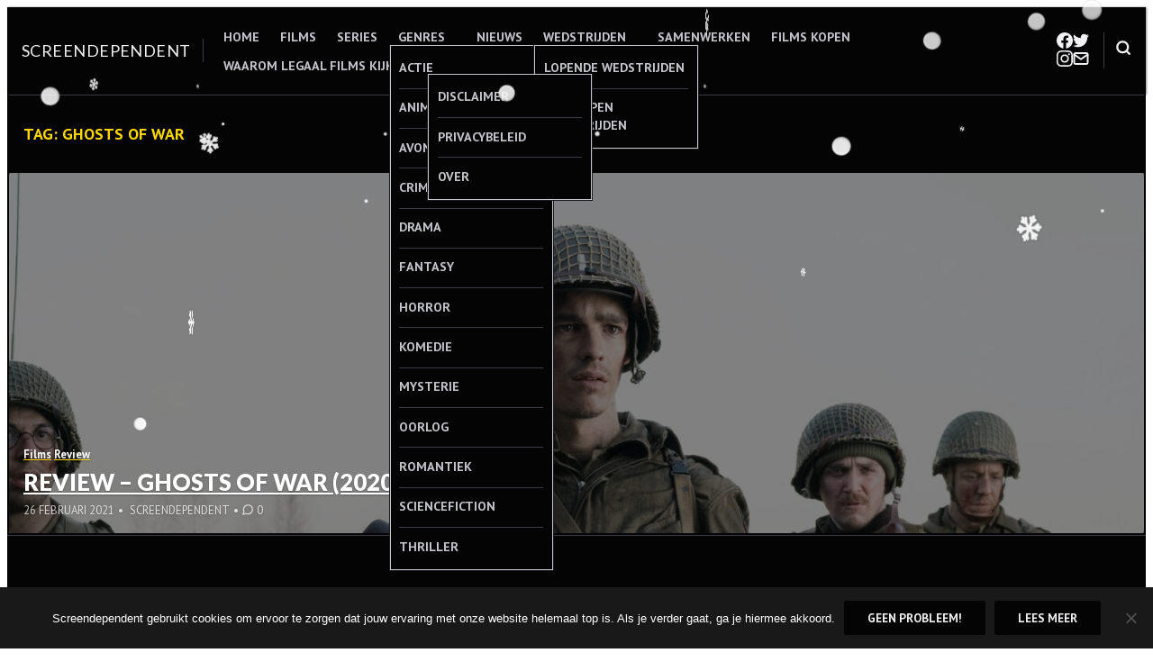

--- FILE ---
content_type: text/javascript
request_url: https://www.screendependent.be/wp-content/plugins/wp-super-snow/src/client-s/js/snow.min.js?ver=151204
body_size: 1030
content:
(function(a){a.fn.wpSuperSnow=function(g){var q,h,r,b,s,n,f,t,m,l=a("head"),o=a("body"),p,u,d,k={flakes:[],totalFlakes:50,zIndex:999999,maxSize:50,maxDuration:25,useFlakeTrans:false},c=["wpSuperSnowFlake_l","wpSuperSnowFlake_r"],j=["wpSuperSnow_l","wpSuperSnow_r"];g=a.extend({},k,g);if(!g.flakes.length){return this}if(a.wpSuperSnowCSS){l.append('<style type="text/css">'+a.wpSuperSnowCSS+"</style>"),a.wpSuperSnowCSS=""}var e=function(v,i){v=(typeof v==="number")?v:0;i=(typeof i==="number")?i:Number.MAX_VALUE;return Math.floor(Math.random()*(i-v+1))+v};return this.each(function(){p=a(this),u="fixed";if(a.inArray(p[0].nodeName.toLowerCase(),["html","body"])===-1){p.css({position:"relative",overflow:"hidden"}),u="absolute"}d=[0,0,1,1,2,2,3,3,4,5,6,7,8,9,10];for(p=a(this),q=1;q<=Number(g.totalFlakes);q++){h=e(0,100);r=e(1,9);n=e(1,Number(g.maxSize));b=e(Math.floor(Number(g.maxDuration)/5),Number(g.maxDuration));s=(d.length)?d.shift():e(0,Math.floor(b/5));t=g.flakes[e(0,g.flakes.length-1)];f=(t.indexOf("flake")!==-1)?c[e(0,c.length-1)]:j[e(0,j.length-1)];m=a('<div class="wp-super-snow-flake"><img src="'+t+'" /></div>');m.css({width:n+"px",height:n+"px",position:u,"z-index":Number(g.zIndex),left:h+"%",top:"-200px",opacity:"0","user-select":"none","-webkit-user-select":"none","-moz-user-select":"none","-ms-user-select":"none","backface-visibility":"visible","-webkit-backface-visibility":"visible","-moz-backface-visibility":"visible","-ms-backface-visibility":"visible",animation:f+" "+b+"s infinite","animation-delay":s+"s","-webkit-animation":f+" "+b+"s infinite","-webkit-animation-delay":s+"s","-moz-animation":f+" "+b+"s infinite","-moz-animation-delay":s+"s","-ms-animation":f+" "+b+"s infinite","-ms-animation-delay":s+"s"}),a("img",m).css({width:"100%",height:"auto",border:0,opacity:(g.useFlakeTrans)?"."+r:1});p.append(m)}})};a.wpSuperSnowCSS="@keyframes wpSuperSnow_l {0% {opacity:0;} 25% {opacity:1;} 100% {opacity:0; transform:translate3D(500px,1500px,0) rotate(250deg);}}";a.wpSuperSnowCSS+="@keyframes wpSuperSnow_r {0% {opacity:0;} 25% {opacity:1;} 100% {opacity:0; transform:translate3D(-500px,1500px,0) rotate(-500deg);}}";a.wpSuperSnowCSS+="@-webkit-keyframes wpSuperSnow_l {0% {opacity:0;} 25% {opacity:1;} 100% {opacity:0; -webkit-transform:translate3D(500px,1500px,0) rotate(250deg);}}";a.wpSuperSnowCSS+="@-webkit-keyframes wpSuperSnow_r {0% {opacity:0;} 25% {opacity:1;} 100% {opacity:0; -webkit-transform:translate3D(-500px,1500px,0) rotate(-500deg);}}";a.wpSuperSnowCSS+="@-moz-keyframes wpSuperSnow_l {0% {opacity:0;} 25% {opacity:1;} 100% {opacity:0; -moz-transform:translate3D(500px,1500px,0) rotate(250deg);}}";a.wpSuperSnowCSS+="@-moz-keyframes wpSuperSnow_r {0% {opacity:0;} 25% {opacity:1;} 100% {opacity:0; -moz-transform:translate3D(-500px,1500px,0) rotate(-500deg);}}";a.wpSuperSnowCSS+="@-ms-keyframes wpSuperSnow_l {0% {opacity:0;} 25% {opacity:1;} 100% {opacity:0; -ms-transform:translate3D(500px,1500px,0) rotate(250deg);}}";a.wpSuperSnowCSS+="@-ms-keyframes wpSuperSnow_r {0% {opacity:0;} 25% {opacity:1;} 100% {opacity:0; -ms-transform:translate3D(-500px,1500px,0) rotate(-500deg);}}";a.wpSuperSnowCSS+="@keyframes wpSuperSnowFlake_l {0% {opacity:0;} 25% {opacity:1;} 100% {opacity:0; transform:translate3D(500px,1500px,0) rotateY(720deg) rotate(250deg);}}";a.wpSuperSnowCSS+="@keyframes wpSuperSnowFlake_r {0% {opacity:0;} 25% {opacity:1;} 100% {opacity:0; transform:translate3D(-500px,1500px,0) rotateY(-720deg) rotate(-500deg);}}";a.wpSuperSnowCSS+="@-webkit-keyframes wpSuperSnowFlake_l {0% {opacity:0;} 25% {opacity:1;} 100% {opacity:0; -webkit-transform:translate3D(500px,1500px,0) rotateY(720deg) rotate(250deg);}}";a.wpSuperSnowCSS+="@-webkit-keyframes wpSuperSnowFlake_r {0% {opacity:0;} 25% {opacity:1;} 100% {opacity:0; -webkit-transform:translate3D(-500px,1500px,0) rotateY(-720deg) rotate(-500deg);}}";a.wpSuperSnowCSS+="@-moz-keyframes wpSuperSnowFlake_l {0% {opacity:0;} 25% {opacity:1;} 100% {opacity:0; -moz-transform:translate3D(500px,1500px,0) rotateY(720deg) rotate(250deg);}}";a.wpSuperSnowCSS+="@-moz-keyframes wpSuperSnowFlake_r {0% {opacity:0;} 25% {opacity:1;} 100% {opacity:0; -moz-transform:translate3D(-500px,1500px,0) rotateY(-720deg) rotate(-500deg);}}";a.wpSuperSnowCSS+="@-ms-keyframes wpSuperSnowFlake_l {0% {opacity:0;} 25% {opacity:1;} 100% {opacity:0; -ms-transform:translate3D(500px,1500px,0) rotateY(720deg) rotate(250deg);}}";a.wpSuperSnowCSS+="@-ms-keyframes wpSuperSnowFlake_r {0% {opacity:0;} 25% {opacity:1;} 100% {opacity:0; -ms-transform:translate3D(-500px,1500px,0) rotateY(-720deg) rotate(-500deg);}}"})(jQuery);